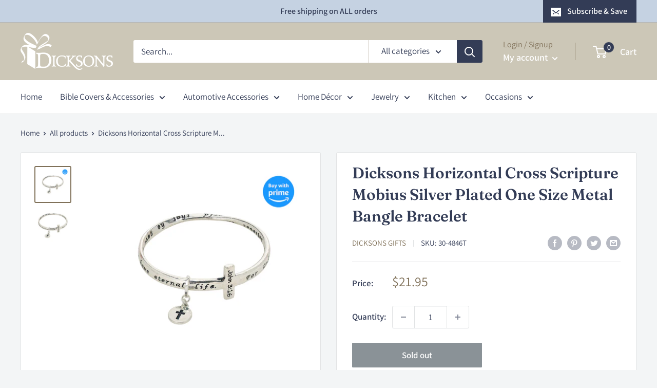

--- FILE ---
content_type: text/html; charset=utf-8
request_url: https://order.buywithprime.amazon.com/eix071jtnb/widget-cart/w-7QIXc41lfQa1bg9ZtklKl5
body_size: -74
content:
<script nonce="62e87bb79e5bbd3103eaaf5c40996218" type="application/javascript">
  const cartEnabled = 'true';
  if (cartEnabled === 'true') {
    import('https://cdn.us-east-1.prod.moon.dubai.aws.dev/5BxYQVlPVti7/B97IdePSMNDH/1/rHSMjHXAIj/scripts/cart.bundle.js').then(() => {
      window.cartLib.initializeCart(
        'bottom_right',
        'o-61aaa8fb-9f3d-4cbd-b517-252135c465e4',
        'arn:aws:rudolph:us-east-1:158113192558:order-managers/3i7bonjp9k',
        'Dicksons Gift',
        '',
        '',
        'https://cdn.us-east-1.prod.moon.dubai.aws.dev/AoQtxP83g5K6/jjT7qv4oGvoy/1/amazon-ember.css',
        '',
        '',
        'aalafbrbi7'
      );
    });
  }
</script>


--- FILE ---
content_type: text/html; charset=utf-8
request_url: https://order.buywithprime.amazon.com/eix071jtnb/cart-event-bus/w-7QIXc41lfQa1bg9ZtklKl5?ubid_ovr=8e06dd6d-04aa-46a5-a80b-6898e7e739a5
body_size: -77
content:
<!DOCTYPE html>
<html lang="en" color-scheme="light">
  <head>
    
    <meta charset="UTF-8"/>
    <meta name="robots" content="noindex">
    <meta http-equiv="X-UA-Compatible" content="IE=edge"/>
    <meta name="viewport" content="width=device-width, initial-scale=1.0"/>
    <meta name="widget-type" content="buyability">
    <title>Buy With Prime</title>
    <script nonce="e4ecaa853eed4fafe805f312276bf0de" data-sf-feature="sf-host" type="application/json">
      {
        "clickStreamTenantArn": "arn:aws:irtysh:us-east-1:158113192558:tenant/1b5328d5-bdc9-4c9e-af5e-03dd8f3773fd",
        "theme": "bwp",
        "skipPageLoadEmit": true
      }
    </script>
    <script nonce="e4ecaa853eed4fafe805f312276bf0de">
      window.clickstream = window.clickstream || {};
      window.clickstream.createTracker = (applicationId) => {
        return Promise
          ? new Promise((resolve) => {
            const intervalId = setInterval(() => {
              if (window.clickstream.__createClickstream) {
                clearInterval(intervalId);
                resolve(window.clickstream.__createClickstream(applicationId));
              }
            }, 100);
          })
          : undefined;
      };
    </script>
    <script nonce="e4ecaa853eed4fafe805f312276bf0de" id="clickstream-script" async src="/static/storefront-host/clickstream.f6759f7ec7dae1953b8a.js"></script>
    <script nonce="e4ecaa853eed4fafe805f312276bf0de">
      document
        .getElementById('clickstream-script')
        .addEventListener('load', () => {
          window.clickstream.init('arn:aws:irtysh:us-east-1:158113192558:tenant/1b5328d5-bdc9-4c9e-af5e-03dd8f3773fd');
        });
    </script>
    
    <script nonce="e4ecaa853eed4fafe805f312276bf0de" defer src="https://cdn.us-east-1.prod.moon.dubai.aws.dev/5BxYQVlPVti7/B97IdePSMNDH/1/rHSMjHXAIj/scripts/event_bus.bundle.js" data-sf-preload></script>
    <script nonce="e4ecaa853eed4fafe805f312276bf0de" id="amzn-style-data" type="application/json">
      {
        "buttonCornerRadius": "4",
        "buttonCornerType": "SQUARE",
        "widgetLayout": "BUTTON_ONLY",
        "colorTheme": "LIGHT"
      }
    </script>
  </head>
  <body>
    <div id="no-op"></div>
  </body>
</html>
